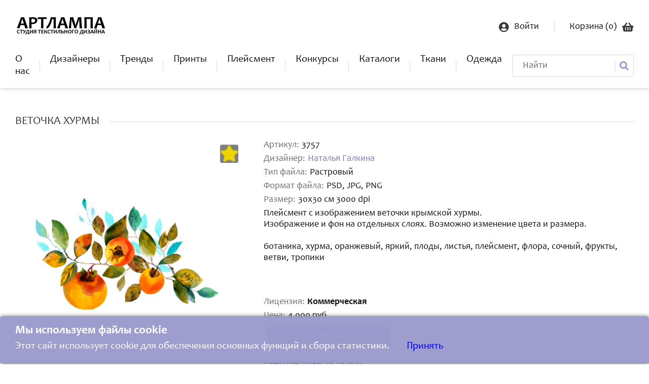

--- FILE ---
content_type: text/html; charset=UTF-8
request_url: https://studiolampa.ru/placement/3757.html?back=%2Fplacement
body_size: 4869
content:
<!DOCTYPE html>
<html lang="ru">

<head>
    <meta charset="utf-8">
    <title>Веточка хурмы — Студия текстильного дизайна АртЛампа</title>
    <meta name="csrf-token" content="4Vg9TVF657L8ot2L2TZOt3woLSvXOwN71kT9Eb46">
    <meta name="format-detection" content="telephone=no">
    <meta name="viewport" content="width=device-width, height=device-height, initial-scale=1.0, maximum-scale=1.0, user-scalable=0, shrink-to-fit=no">
    <meta http-equiv="X-UA-Compatible" content="IE=edge">
    <meta name="description" content="Студия текстильного дизайна АртЛампа - это интернет-магазин, где Вы можете купить принты и бесшовные паттерны для текстиля. Авторами работ являются профессиональные дизайнеры по текстилю, работающие в этой сфере много лет. В коллекции студии есть эксклюзивные работы, которые можно купить только у нас.">
    <meta name="keywords" content="АртЛампа ,студия АртЛампа, интернет-магазин принтов, купить принт для одежды, купить принт на футболку, где купить принт, принт на ткани на заказ, заказать принт на ткань, студия Lampa,  модные принты, паттернбанк, студия Лампа, паттерн где купить, принт , для ткани, Lampa принты, разработка паттерна, pattern seamless, бесшовный паттерн, модные принты, цветочный принт, принт с бабочками, принт с розами, принт с рыбами, паттерн цветы, ткань с принтом, Россия, российский, банк паттернов, принтист, резюме принтист, художник принтов для обоев, художник по ткани, пример, печать на ткани, artlampa studio">
    <link rel="icon" href="/files/60112856e28c01b48a78f45751f8ab5a.png" type="image/x-icon">
    <link rel="stylesheet" href="https://use.fontawesome.com/releases/v5.15.2/css/all.css" crossorigin="anonymous">
    <link rel="stylesheet" href="https://cdn.jsdelivr.net/gh/fancyapps/fancybox@3.5.7/dist/jquery.fancybox.min.css"/>
    <link rel="stylesheet" href="//cdn.jsdelivr.net/gh/fengyuanchen/cropperjs/dist/cropper.min.css" crossorigin="anonymous">
    <link rel="stylesheet" href="/css/app.css?id=9c86d53e8637d5d35f094ed6bf1b8cfa">
        <!-- Yandex.Metrika counter -->
<script type="text/javascript" >
   (function(m,e,t,r,i,k,a){m[i]=m[i]||function(){(m[i].a=m[i].a||[]).push(arguments)};
   m[i].l=1*new Date();
   for (var j = 0; j < document.scripts.length; j++) {if (document.scripts[j].src === r) { return; }}
   k=e.createElement(t),a=e.getElementsByTagName(t)[0],k.async=1,k.src=r,a.parentNode.insertBefore(k,a)})
   (window, document, "script", "https://mc.yandex.ru/metrika/tag.js", "ym");

   ym(89107009, "init", {
        clickmap:true,
        trackLinks:true,
        accurateTrackBounce:true,
        webvisor:true,
        ecommerce:"dataLayer"
   });
</script>
<noscript><div><img src="https://mc.yandex.ru/watch/89107009" style="position:absolute; left:-9999px;" alt="" /></div></noscript>
<!-- /Yandex.Metrika counter -->

<meta name="p:domain_verify" content="99d0417b790ce4131faad8b14478f91d"/>
<meta name="yandex-verification" content="d49e01753457406f" />

<meta name="zen-verification" content="nxt9ek13OkXHoyyphko9gmODD27SB7jRO8tLPeLe6bEhXLHYfB6FKhLmQfEdbgxp" />
</head>

<body>
<div id="image-model-dialog" class="model-dialog">
    <div class="modal-box">
        <div class="container" id="modalCropper">
            <div class="modal-title">
                Редактирование изображения
                <div class="modal-close"><i class="fas fa-window-close"></i></div>
            </div>
            <div class="modal-body">
                <div class="modal-image">
                    <img id="image">
                </div>
            </div>
            <div class="modal-footer">
                <div class="docs-buttons">
                    <div class="btn-group">
                        <div class="btn btn-primary zoom-in">
                            <i class="fa fa-search-plus"></i>
                        </div>
                        <div class="btn btn-primary zoom-out">
                            <i class="fa fa-search-minus"></i>
                        </div>

                        <div class="btn btn-primary move-left">
                            <i class="fa fa-arrow-left"></i>
                        </div>
                        <div class="btn btn-primary move-right">
                            <i class="fa fa-arrow-right"></i>
                        </div>
                        <div class="btn btn-primary move-up">
                            <i class="fa fa-arrow-up"></i>
                        </div>
                        <div class="btn btn-primary move-down">
                            <i class="fa fa-arrow-down"></i>
                        </div>

                        <div class="btn btn-primary rotate-left">
                            <i class="fa fa-undo-alt"></i>
                        </div>
                        <div class="btn btn-primary rotate-right">
                            <i class="fa fa-redo-alt"></i>
                        </div>
                    </div>
                    
                    <div class="btn btn-primary btn-block save">
                        <i class="fa fa-save"></i> Сохранить
                    </div>
                </div>
            </div>
        </div>
    </div>
</div>
<div class="content-box">
    <header>
        <div class="wrapper">
            <div class="header-top-line">
                <a href="/" class="logo"><img src="/files/b622d8a3aae8ebccb3d2e73d0df956df.png" alt=""></a>
                <div class="log-in-wrap">
                                            <a href="https://studiolampa.ru/user/login" class="login-link">
                            <img src="/images/login.png" alt="">
                            <span>Войти</span>
                        </a>
                                        <a href="https://studiolampa.ru/cart" class="basket-link">
                        <span>Корзина (<span class="cart-count">0</span>) </span>
                        <img src="/images/basket.png" alt="">
                    </a>
                </div>
                <a href="javascript:;" class="drop-menu">
                    <span class="line"></span>
                    <span class="line"></span>
                    <span class="line"></span>
                </a>
            </div>
            <div class="header-menu-wrap">
                <ul class="main-menu">
                    <li><a href="/">О нас</a></li>
                    <li><a href="https://studiolampa.ru/designers">Дизайнеры</a></li>
                    <li><a href="https://studiolampa.ru/trend">Тренды</a></li>
                    <li><a href="https://studiolampa.ru/catalog">Принты</a></li>
                    <li><a href="https://studiolampa.ru/placement">Плейсмент</a></li>
                    
                    <li><a href="https://studiolampa.ru/vote">Конкурсы</a></li>
                    <li><a href="https://studiolampa.ru/catalogs">Каталоги</a></li>
                    <li><a href="https://studiolampa.ru/textile">Ткани</a></li>
                   <li><a href="https://artlampa.vsemaykishop.ru">Одежда</a></li>
                </ul>
                <form class="search-form" action="https://studiolampa.ru/catalog/find">
                    <input type="text" name="find" placeholder="Найти">
                    <button type="submit"><img src="/images/search-icon.png" alt=""></button>
                </form>
            </div>
        </div>
    </header>
        <div class="main-wrap">
        <div class="wrapper">
            <div class="product-card-wrap">
                <div class="main-title-wrap">
                    <h2 class="main-title">Веточка хурмы</h2>
                    <span class="title-line"></span>
                </div>
                <div class="product-card">
                                            <div class="img-wrap">
                            <div class="img">
                                <a href="/i/30d0b25b2c2da382a0d954a7853240fd.png" data-fancybox="gallery">
                                    <img src="/files/a5ed3163266d915286a0bf73c738eb18.png" alt="">
                                </a>
                                <div class="star-wrap">
                                    <img src="/images/star.png" alt="">
                                </div>
                            </div>
                            <div class="small-img-wrap">
                                                                                                                                </div>
                        </div>
                                        <div class="text-wrap">
                        <p class="text"><span>Артикул:</span> 3757</p>
                                                    <p class="text"><span>Дизайнер:</span>
                                <a href="https://studiolampa.ru/user/60.html">Наталья Галкина</a>
                            </p>
                                                <p class="text">
                            <span>Тип файла:</span>                                 Растровый
                                                    </p>
                        <p class="text"><span>Формат файла:</span> PSD, JPG, PNG</p>
                        <p class="text"><span>Размер:</span> 30х30 см 3000 dpi</p>

                        <p class="text">
                            Плейсмент с изображением веточки крымской хурмы.<br> Изображение и фон на отдельных слоях. Возможно изменение цвета и размера.<br><br>ботаника, хурма, оранжевый, яркий, плоды, листья, плейсмент, флора, сочный, фрукты, ветви, тропики
                        </p>
                        <div class="price-box">
                            <p class="text"><span>Лицензия:</span>
                                <b>                                        Коммерческая
                                    </b>
                            </p>
                            <p class="text"><span>Цена:</span> 4 000 руб.</p>
                                                            <a class="btn-purple add-to-cart-one" data-id="3757">купить</a>
                                <a href="https://studiolampa.ru/cart" class="btn-purple btn-go-cart ">перейти в корзину</a>
                                                    </div>
                        <div class="partner-link">
                            <a href="https://studiolampa.ru/page/partners">
                                Наши партнеры по печати
                            </a>
                        </div>
                    </div>
                </div>

                                                    <a href="/placement" class="btn-purple" onclick="if (history.length > 2) {window.history.back(); return false;}">Вернуться назад</a>
                

                <div class="similar-list">
                    <div class="main-title-wrap">
                        <h2 class="main-title">похожие</h2>
                        <span class="title-line"></span>
                    </div>
                    <div class="similar-wrap">
                                                    <a href="https://studiolampa.ru/textile/2873.html?back=%2Fplacement%2F3757.html%3Fback%3D%252Fplacement" class="similar-item">
                                <img src=/files/1a441f210210a567f6f8e2f7967ca1e8.png alt="">
                            </a>
                                                    <a href="https://studiolampa.ru/textile/3069.html?back=%2Fplacement%2F3757.html%3Fback%3D%252Fplacement" class="similar-item">
                                <img src=/files/81266eecc64c10ced4a9ec7b7507282f.png alt="">
                            </a>
                                                    <a href="https://studiolampa.ru/textile/3107.html?back=%2Fplacement%2F3757.html%3Fback%3D%252Fplacement" class="similar-item">
                                <img src=/files/d7fb5b9f526233bc7f8604f33a8edb89.png alt="">
                            </a>
                                                    <a href="https://studiolampa.ru/textile/5261.html?back=%2Fplacement%2F3757.html%3Fback%3D%252Fplacement" class="similar-item">
                                <img src=/files/a887c97625b4704c7474fa046c3c57a0.png alt="">
                            </a>
                                            </div>
                </div>
                

                            </div>
        </div>
    </div>
</div>
<footer>
    <div class="wrapper">
        <div class="footer-logo-wrap">
            <a href="/" class="footer-logo"><img src="/files/74a3badccde91339a0096fb1df6d1048.png" alt=""></a>
            <p class="copyright">&copy; Разработка сайта <a href="https://ns100.ru/" target="_blank">NS100</a></p>
        </div>
        <div class="menu-wrap">
            <h3>Покупателю</h3>
            <ul>
                <li><a href="https://studiolampa.ru/page/prices_and_licenses">Цены и лицензии</a></li>
                <li><a href="https://studiolampa.ru/catalog">Купить дизайн</a></li>
                <li><a href="https://studiolampa.ru/page/order_design">Заказать дизайн</a></li>
                <li><a href="https://studiolampa.ru/page/ask_question">Задать вопрос</a></li>
            </ul>
        </div>
        <div class="menu-wrap">
            <h3>Дизайнеру</h3>
            <ul>
                <li><a href="https://studiolampa.ru/page/cooperation_agreement">Соглашение о сотрудничестве</a></li>
                <li><a href="https://studiolampa.ru/page/file_requirement">Требования к файлам</a></li>
                <li><a href="https://studiolampa.ru/page/apply_to_studio">Подать заявку в студию</a></li>
                <li><a href="https://studiolampa.ru/page/support">Техподдержка</a></li>
            </ul>
        </div>
        <div class="menu-wrap">
            <ul>
                <li><a href="https://studiolampa.ru/page/contacts">Контакты</a></li>
                <li><a href="https://studiolampa.ru/page/privacy_policy">Политика конфиденциальности</a></li>
                <li><a href="https://studiolampa.ru/page/polzovatelskoe_soglashenie%C2%A0">Пользовательское соглашение </a></li>
                <li><a href="https://studiolampa.ru/page/oferta">Оферта</a></li>
            </ul>
        </div>
        <div class="menu-wrap">
            <h3>+79994662231</h3>
            <ul>
                <li><a href="">7.00-17.00 по МСК</a></li>
                <li class="icon">
                                            <a href="https://api.whatsapp.com/send?phone=79231829867&amp;text=" target="_blank">
                            <i class="fab fa-whatsapp"></i>
                        </a>
                                                                <a href="https://t.me/studiolampa" target="_blank">
                            <i class="fab fa-telegram"></i>
                        </a>
                                                                                    <a href="https://vk.com/studiolampa" target="_blank">
                            <i class="fab fa-vk"></i>
                        </a>
                                                        </li>
            </ul>
        </div>
    </div>
</footer>

<script src="/js/app.js?id=3a1b371a14bac62a10012db3d364c647"></script>

<script src="//cdn.jsdelivr.net/gh/fancyapps/fancybox@3.5.7/dist/jquery.fancybox.min.js"></script>

</body>

</html>

<!--для баннера-->
    <div id="CookiesBox" x-data="{ open: true }" x-show="open" class="fixed bottom-0 left-0 right-0 bg-white border-t border-gray-200 p-4 shadow-lg z-50">
    <div class="max-w-4xl mx-auto flex flex-col md:flex-row items-center justify-between gap-4">
        <div class="flex-1">
            <h3 class="font-bold text-gray-900">Мы используем файлы cookie</h3>
            <p class="text-gray-700 mt-2">
                Этот сайт использует cookie для обеспечения основных функций и сбора статистики. 
                <a id="nasha_button" href="#hide" class="text-blue-600 hover:underline text-sm inline-block mt-2" onclick="document.getElementById('CookiesBox').style.display='none'">
                    Принять
                </a>
            </p>
            
        </div>
    </div>
</div>
<script>
    window.onload = function setupCookies()
    {   
        if (! document.cookie.includes('cookies_accepted=true')) 
        {
            console.log("document.cookie");
            
            document.getElementById('CookiesBox').style.display = "block"
        }

        document.getElementById('CookiesBox').onclick = function() 
        {
            const nextYear = new Date();
            nextYear.setFullYear(nextYear.getFullYear() + 1);
            document.cookie = `cookies_accepted=true; expires=${nextYear.toUTCString()}; path=/`;

            document.getElementById('CookiesBox').style.display = none
        };
    }

   // window.addEventListener('load', setupCookies);
   //window.onload = setupCookies() 
</script>
<!--для баннера end-->